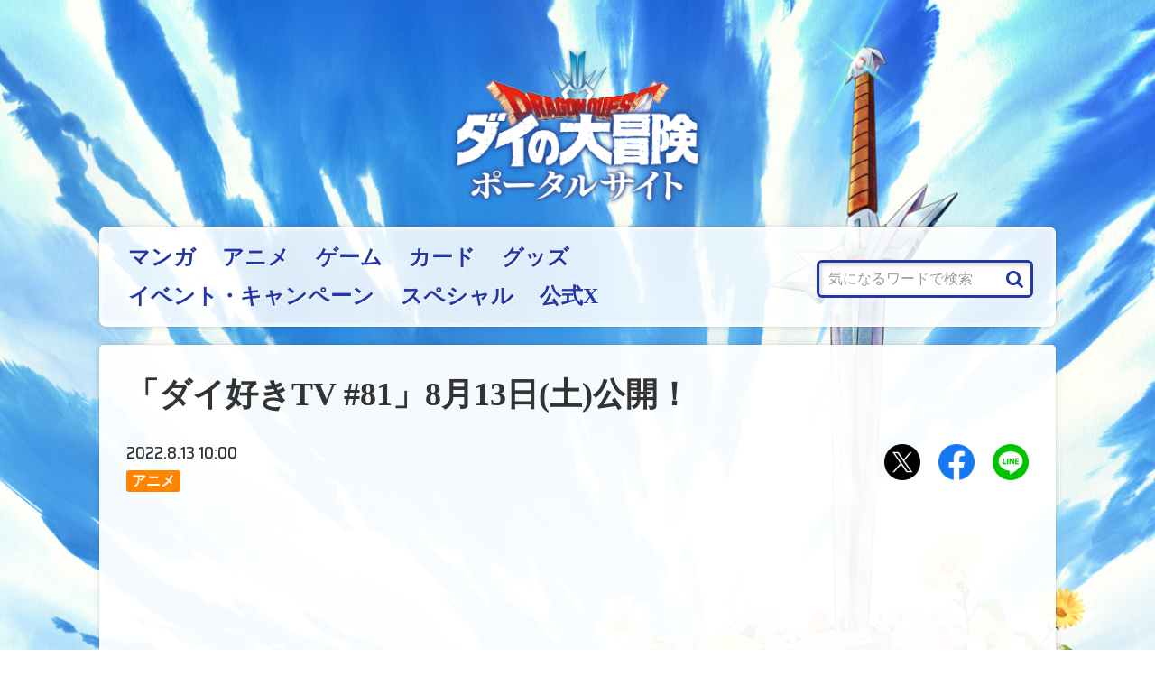

--- FILE ---
content_type: text/html; charset=UTF-8
request_url: https://www.dqdai-official.com/articles/6322
body_size: 47204
content:
<!DOCTYPE html>
<html lang="ja">
<head>
<meta charset="utf-8">
<meta http-equiv="X-UA-Compatible" content="IE=edge,chrome=1">
<meta name="viewport" content="width=device-width">

<title>ダイの大冒険 ポータルサイト</title>

<link rel="preconnect" href="https://fonts.gstatic.com">
<link href="https://fonts.googleapis.com/css2?family=Saira+Semi+Condensed:wght@500;800&display=swap" rel="stylesheet"> 
<link href="https://cdnjs.cloudflare.com/ajax/libs/font-awesome/4.3.0/css/font-awesome.min.css" rel="stylesheet">
<link href="https://www.dqdai-official.com/wp-content/themes/daiportal/style.css?v=20250627071241" rel="stylesheet" type="text/css" media="screen,print">

<!-- icon -->
<link rel="apple-touch-icon" sizes="120x120" href="https://www.dqdai-official.com/common/icons/apple-touch-icon.png">
<link rel="icon" type="image/png" sizes="32x32" href="https://www.dqdai-official.com/common/icons/favicon-32x32.png">
<link rel="icon" type="image/png" sizes="16x16" href="https://www.dqdai-official.com/common/icons/favicon-16x16.png">
<link rel="manifest" href="https://www.dqdai-official.com/common/icons/site.webmanifest">
<link rel="mask-icon" href="https://www.dqdai-official.com/common/icons/safari-pinned-tab.svg" color="#5bbad5">
<link rel="shortcut icon" href="https://www.dqdai-official.com/common/icons/favicon.ico">
<meta name="msapplication-TileColor" content="#ffffff">
<meta name="msapplication-config" content="https://www.dqdai-official.com/common/icons/browserconfig.xml">
<meta name="theme-color" content="#ffffff">

<meta name='robots' content='max-image-preview:large' />

<!-- SEO SIMPLE PACK 3.6.2 -->
<title>「ダイ好きTV #81」8月13日(土)公開！ | ダイの大冒険 ポータルサイト</title>
<meta name="keywords" content="ドラゴンクエスト,dq,ドラクエ,堀井雄二,三条陸,稲田浩司,ダイの大冒険,ダイ,ダイ大,アバン">
<link rel="canonical" href="https://www.dqdai-official.com/articles/6322">
<meta property="og:locale" content="ja_JP">
<meta property="og:type" content="article">
<meta property="og:image" content="https://www.dqdai-official.com/wp-content/uploads/2022/08/81サムネ.jpg">
<meta property="og:title" content="「ダイ好きTV #81」8月13日(土)公開！ | ダイの大冒険 ポータルサイト">
<meta property="og:url" content="https://www.dqdai-official.com/articles/6322">
<meta property="og:site_name" content="ダイの大冒険 ポータルサイト">
<meta name="twitter:card" content="summary_large_image">
<!-- / SEO SIMPLE PACK -->

<link rel='stylesheet' id='wp-block-library-css' href='https://www.dqdai-official.com/wp-includes/css/dist/block-library/style.min.css?ver=6.3.5' type='text/css' media='all' />
<style id='classic-theme-styles-inline-css' type='text/css'>
/*! This file is auto-generated */
.wp-block-button__link{color:#fff;background-color:#32373c;border-radius:9999px;box-shadow:none;text-decoration:none;padding:calc(.667em + 2px) calc(1.333em + 2px);font-size:1.125em}.wp-block-file__button{background:#32373c;color:#fff;text-decoration:none}
</style>
<style id='global-styles-inline-css' type='text/css'>
body{--wp--preset--color--black: #000000;--wp--preset--color--cyan-bluish-gray: #abb8c3;--wp--preset--color--white: #ffffff;--wp--preset--color--pale-pink: #f78da7;--wp--preset--color--vivid-red: #cf2e2e;--wp--preset--color--luminous-vivid-orange: #ff6900;--wp--preset--color--luminous-vivid-amber: #fcb900;--wp--preset--color--light-green-cyan: #7bdcb5;--wp--preset--color--vivid-green-cyan: #00d084;--wp--preset--color--pale-cyan-blue: #8ed1fc;--wp--preset--color--vivid-cyan-blue: #0693e3;--wp--preset--color--vivid-purple: #9b51e0;--wp--preset--gradient--vivid-cyan-blue-to-vivid-purple: linear-gradient(135deg,rgba(6,147,227,1) 0%,rgb(155,81,224) 100%);--wp--preset--gradient--light-green-cyan-to-vivid-green-cyan: linear-gradient(135deg,rgb(122,220,180) 0%,rgb(0,208,130) 100%);--wp--preset--gradient--luminous-vivid-amber-to-luminous-vivid-orange: linear-gradient(135deg,rgba(252,185,0,1) 0%,rgba(255,105,0,1) 100%);--wp--preset--gradient--luminous-vivid-orange-to-vivid-red: linear-gradient(135deg,rgba(255,105,0,1) 0%,rgb(207,46,46) 100%);--wp--preset--gradient--very-light-gray-to-cyan-bluish-gray: linear-gradient(135deg,rgb(238,238,238) 0%,rgb(169,184,195) 100%);--wp--preset--gradient--cool-to-warm-spectrum: linear-gradient(135deg,rgb(74,234,220) 0%,rgb(151,120,209) 20%,rgb(207,42,186) 40%,rgb(238,44,130) 60%,rgb(251,105,98) 80%,rgb(254,248,76) 100%);--wp--preset--gradient--blush-light-purple: linear-gradient(135deg,rgb(255,206,236) 0%,rgb(152,150,240) 100%);--wp--preset--gradient--blush-bordeaux: linear-gradient(135deg,rgb(254,205,165) 0%,rgb(254,45,45) 50%,rgb(107,0,62) 100%);--wp--preset--gradient--luminous-dusk: linear-gradient(135deg,rgb(255,203,112) 0%,rgb(199,81,192) 50%,rgb(65,88,208) 100%);--wp--preset--gradient--pale-ocean: linear-gradient(135deg,rgb(255,245,203) 0%,rgb(182,227,212) 50%,rgb(51,167,181) 100%);--wp--preset--gradient--electric-grass: linear-gradient(135deg,rgb(202,248,128) 0%,rgb(113,206,126) 100%);--wp--preset--gradient--midnight: linear-gradient(135deg,rgb(2,3,129) 0%,rgb(40,116,252) 100%);--wp--preset--font-size--small: 13px;--wp--preset--font-size--medium: 20px;--wp--preset--font-size--large: 36px;--wp--preset--font-size--x-large: 42px;--wp--preset--spacing--20: 0.44rem;--wp--preset--spacing--30: 0.67rem;--wp--preset--spacing--40: 1rem;--wp--preset--spacing--50: 1.5rem;--wp--preset--spacing--60: 2.25rem;--wp--preset--spacing--70: 3.38rem;--wp--preset--spacing--80: 5.06rem;--wp--preset--shadow--natural: 6px 6px 9px rgba(0, 0, 0, 0.2);--wp--preset--shadow--deep: 12px 12px 50px rgba(0, 0, 0, 0.4);--wp--preset--shadow--sharp: 6px 6px 0px rgba(0, 0, 0, 0.2);--wp--preset--shadow--outlined: 6px 6px 0px -3px rgba(255, 255, 255, 1), 6px 6px rgba(0, 0, 0, 1);--wp--preset--shadow--crisp: 6px 6px 0px rgba(0, 0, 0, 1);}:where(.is-layout-flex){gap: 0.5em;}:where(.is-layout-grid){gap: 0.5em;}body .is-layout-flow > .alignleft{float: left;margin-inline-start: 0;margin-inline-end: 2em;}body .is-layout-flow > .alignright{float: right;margin-inline-start: 2em;margin-inline-end: 0;}body .is-layout-flow > .aligncenter{margin-left: auto !important;margin-right: auto !important;}body .is-layout-constrained > .alignleft{float: left;margin-inline-start: 0;margin-inline-end: 2em;}body .is-layout-constrained > .alignright{float: right;margin-inline-start: 2em;margin-inline-end: 0;}body .is-layout-constrained > .aligncenter{margin-left: auto !important;margin-right: auto !important;}body .is-layout-constrained > :where(:not(.alignleft):not(.alignright):not(.alignfull)){max-width: var(--wp--style--global--content-size);margin-left: auto !important;margin-right: auto !important;}body .is-layout-constrained > .alignwide{max-width: var(--wp--style--global--wide-size);}body .is-layout-flex{display: flex;}body .is-layout-flex{flex-wrap: wrap;align-items: center;}body .is-layout-flex > *{margin: 0;}body .is-layout-grid{display: grid;}body .is-layout-grid > *{margin: 0;}:where(.wp-block-columns.is-layout-flex){gap: 2em;}:where(.wp-block-columns.is-layout-grid){gap: 2em;}:where(.wp-block-post-template.is-layout-flex){gap: 1.25em;}:where(.wp-block-post-template.is-layout-grid){gap: 1.25em;}.has-black-color{color: var(--wp--preset--color--black) !important;}.has-cyan-bluish-gray-color{color: var(--wp--preset--color--cyan-bluish-gray) !important;}.has-white-color{color: var(--wp--preset--color--white) !important;}.has-pale-pink-color{color: var(--wp--preset--color--pale-pink) !important;}.has-vivid-red-color{color: var(--wp--preset--color--vivid-red) !important;}.has-luminous-vivid-orange-color{color: var(--wp--preset--color--luminous-vivid-orange) !important;}.has-luminous-vivid-amber-color{color: var(--wp--preset--color--luminous-vivid-amber) !important;}.has-light-green-cyan-color{color: var(--wp--preset--color--light-green-cyan) !important;}.has-vivid-green-cyan-color{color: var(--wp--preset--color--vivid-green-cyan) !important;}.has-pale-cyan-blue-color{color: var(--wp--preset--color--pale-cyan-blue) !important;}.has-vivid-cyan-blue-color{color: var(--wp--preset--color--vivid-cyan-blue) !important;}.has-vivid-purple-color{color: var(--wp--preset--color--vivid-purple) !important;}.has-black-background-color{background-color: var(--wp--preset--color--black) !important;}.has-cyan-bluish-gray-background-color{background-color: var(--wp--preset--color--cyan-bluish-gray) !important;}.has-white-background-color{background-color: var(--wp--preset--color--white) !important;}.has-pale-pink-background-color{background-color: var(--wp--preset--color--pale-pink) !important;}.has-vivid-red-background-color{background-color: var(--wp--preset--color--vivid-red) !important;}.has-luminous-vivid-orange-background-color{background-color: var(--wp--preset--color--luminous-vivid-orange) !important;}.has-luminous-vivid-amber-background-color{background-color: var(--wp--preset--color--luminous-vivid-amber) !important;}.has-light-green-cyan-background-color{background-color: var(--wp--preset--color--light-green-cyan) !important;}.has-vivid-green-cyan-background-color{background-color: var(--wp--preset--color--vivid-green-cyan) !important;}.has-pale-cyan-blue-background-color{background-color: var(--wp--preset--color--pale-cyan-blue) !important;}.has-vivid-cyan-blue-background-color{background-color: var(--wp--preset--color--vivid-cyan-blue) !important;}.has-vivid-purple-background-color{background-color: var(--wp--preset--color--vivid-purple) !important;}.has-black-border-color{border-color: var(--wp--preset--color--black) !important;}.has-cyan-bluish-gray-border-color{border-color: var(--wp--preset--color--cyan-bluish-gray) !important;}.has-white-border-color{border-color: var(--wp--preset--color--white) !important;}.has-pale-pink-border-color{border-color: var(--wp--preset--color--pale-pink) !important;}.has-vivid-red-border-color{border-color: var(--wp--preset--color--vivid-red) !important;}.has-luminous-vivid-orange-border-color{border-color: var(--wp--preset--color--luminous-vivid-orange) !important;}.has-luminous-vivid-amber-border-color{border-color: var(--wp--preset--color--luminous-vivid-amber) !important;}.has-light-green-cyan-border-color{border-color: var(--wp--preset--color--light-green-cyan) !important;}.has-vivid-green-cyan-border-color{border-color: var(--wp--preset--color--vivid-green-cyan) !important;}.has-pale-cyan-blue-border-color{border-color: var(--wp--preset--color--pale-cyan-blue) !important;}.has-vivid-cyan-blue-border-color{border-color: var(--wp--preset--color--vivid-cyan-blue) !important;}.has-vivid-purple-border-color{border-color: var(--wp--preset--color--vivid-purple) !important;}.has-vivid-cyan-blue-to-vivid-purple-gradient-background{background: var(--wp--preset--gradient--vivid-cyan-blue-to-vivid-purple) !important;}.has-light-green-cyan-to-vivid-green-cyan-gradient-background{background: var(--wp--preset--gradient--light-green-cyan-to-vivid-green-cyan) !important;}.has-luminous-vivid-amber-to-luminous-vivid-orange-gradient-background{background: var(--wp--preset--gradient--luminous-vivid-amber-to-luminous-vivid-orange) !important;}.has-luminous-vivid-orange-to-vivid-red-gradient-background{background: var(--wp--preset--gradient--luminous-vivid-orange-to-vivid-red) !important;}.has-very-light-gray-to-cyan-bluish-gray-gradient-background{background: var(--wp--preset--gradient--very-light-gray-to-cyan-bluish-gray) !important;}.has-cool-to-warm-spectrum-gradient-background{background: var(--wp--preset--gradient--cool-to-warm-spectrum) !important;}.has-blush-light-purple-gradient-background{background: var(--wp--preset--gradient--blush-light-purple) !important;}.has-blush-bordeaux-gradient-background{background: var(--wp--preset--gradient--blush-bordeaux) !important;}.has-luminous-dusk-gradient-background{background: var(--wp--preset--gradient--luminous-dusk) !important;}.has-pale-ocean-gradient-background{background: var(--wp--preset--gradient--pale-ocean) !important;}.has-electric-grass-gradient-background{background: var(--wp--preset--gradient--electric-grass) !important;}.has-midnight-gradient-background{background: var(--wp--preset--gradient--midnight) !important;}.has-small-font-size{font-size: var(--wp--preset--font-size--small) !important;}.has-medium-font-size{font-size: var(--wp--preset--font-size--medium) !important;}.has-large-font-size{font-size: var(--wp--preset--font-size--large) !important;}.has-x-large-font-size{font-size: var(--wp--preset--font-size--x-large) !important;}
.wp-block-navigation a:where(:not(.wp-element-button)){color: inherit;}
:where(.wp-block-post-template.is-layout-flex){gap: 1.25em;}:where(.wp-block-post-template.is-layout-grid){gap: 1.25em;}
:where(.wp-block-columns.is-layout-flex){gap: 2em;}:where(.wp-block-columns.is-layout-grid){gap: 2em;}
.wp-block-pullquote{font-size: 1.5em;line-height: 1.6;}
</style>
<link rel='stylesheet' id='contact-form-7-css' href='https://www.dqdai-official.com/wp-content/plugins/contact-form-7/includes/css/styles.css?ver=5.7.7' type='text/css' media='all' />
<link rel='stylesheet' id='jquery-lazyloadxt-fadein-css-css' href='//www.dqdai-official.com/wp-content/plugins/a3-lazy-load/assets/css/jquery.lazyloadxt.fadein.css?ver=6.3.5' type='text/css' media='all' />
<link rel='stylesheet' id='a3a3_lazy_load-css' href='//www.dqdai-official.com/wp-content/uploads/sass/a3_lazy_load.min.css?ver=1605665025' type='text/css' media='all' />
<script id="wpp-json" type="application/json">
{"sampling_active":1,"sampling_rate":10,"ajax_url":"https:\/\/www.dqdai-official.com\/wp-json\/wordpress-popular-posts\/v1\/popular-posts","api_url":"https:\/\/www.dqdai-official.com\/wp-json\/wordpress-popular-posts","ID":6322,"token":"6a8a5e6138","lang":0,"debug":0}
</script>
<script type='text/javascript' src='https://www.dqdai-official.com/wp-content/plugins/wordpress-popular-posts/assets/js/wpp.min.js?ver=6.1.1' id='wpp-js-js'></script>
<script type='text/javascript' src='https://www.dqdai-official.com/wp-includes/js/jquery/jquery.min.js?ver=3.7.0' id='jquery-core-js'></script>
<script type='text/javascript' src='https://www.dqdai-official.com/wp-includes/js/jquery/jquery-migrate.min.js?ver=3.4.1' id='jquery-migrate-js'></script>
<link rel="alternate" type="application/json+oembed" href="https://www.dqdai-official.com/wp-json/oembed/1.0/embed?url=https%3A%2F%2Fwww.dqdai-official.com%2Farticles%2F6322" />
            <style id="wpp-loading-animation-styles">@-webkit-keyframes bgslide{from{background-position-x:0}to{background-position-x:-200%}}@keyframes bgslide{from{background-position-x:0}to{background-position-x:-200%}}.wpp-widget-placeholder,.wpp-widget-block-placeholder{margin:0 auto;width:60px;height:3px;background:#dd3737;background:linear-gradient(90deg,#dd3737 0%,#571313 10%,#dd3737 100%);background-size:200% auto;border-radius:3px;-webkit-animation:bgslide 1s infinite linear;animation:bgslide 1s infinite linear}</style>
            <script type="application/ld+json">{"@context":"http://schema.org","@type":"BreadcrumbList","itemListElement":[{"@type":"ListItem","position":1,"item":{"@id":"https://www.dqdai-official.com","name":"ダイの大冒険 ポータルサイト"}},{"@type":"ListItem","position":2,"item":{"@id":"https://www.dqdai-official.com/category/anime","name":"アニメ"}},{"@type":"ListItem","position":3,"item":{"@id":"https://www.dqdai-official.com/articles/6322","name":"「ダイ好きTV #81」8月13日(土)公開！"}}]}</script><link rel="icon" href="https://www.dqdai-official.com/wp-content/uploads/2020/08/icon.png" sizes="32x32" />
<link rel="icon" href="https://www.dqdai-official.com/wp-content/uploads/2020/08/icon.png" sizes="192x192" />
<link rel="apple-touch-icon" href="https://www.dqdai-official.com/wp-content/uploads/2020/08/icon.png" />
<meta name="msapplication-TileImage" content="https://www.dqdai-official.com/wp-content/uploads/2020/08/icon.png" />

<!-- Global site tag (gtag.js) - Google Analytics -->
<script async src="https://www.googletagmanager.com/gtag/js?id=UA-27490864-13"></script>
<script>
  window.dataLayer = window.dataLayer || [];
  function gtag(){dataLayer.push(arguments);}
  gtag('js', new Date());
  gtag('config', 'UA-27490864-13');
</script>

</head>



<body id="single">



<header>
<div class="logo"><a href="https://www.dqdai-official.com"><img src="https://www.dqdai-official.com/wp-content/themes/daiportal/common/images/logo-portal.png" class="logo_img" alt="ダイの大冒険 ポータルサイト" width="600" height="383"></a></div>


</header>




<input type="checkbox" id="nav-open">
<label for="nav-open" class="nav-open" aria-hidden="true">メニューを開く</label>
<div class="nav">
  <nav>
    <form action="/">
      <input type="search" name="s" placeholder="気になるワードで検索" value="">
    </form>
    <ul>
<li><a href="https://www.dqdai-official.com/category/manga">マンガ</a></li>
<li><a href="https://www.dqdai-official.com/category/anime">アニメ</a></li>
<li><a href="https://www.dqdai-official.com/category/game">ゲーム</a></li>
<li><a href="https://www.dqdai-official.com/category/card">カード</a></li>
<li><a href="https://www.dqdai-official.com/category/goods">グッズ</a></li>
<li><a href="https://www.dqdai-official.com/category/event-campaign">イベント・キャンペーン</a></li>
<li><a href="https://www.dqdai-official.com/category/special">スペシャル</a></li>
<li><a target="_blank" rel="noopener" href="https://x.com/dqdai_official">公式X</a></li>
    </ul>
  </nav>
</div>
<label for="nav-open" class="nav-close" aria-hidden="true">メニューを開閉する</label>



<main>


<!-- #################### 本文 #################### -->
<article>

<h1>「ダイ好きTV #81」8月13日(土)公開！</h1>

<div class="post-meta-social">
<ul class="post-meta">
  <li class="post-meta-date">2022.8.13 10:00</li>
  <li class="post-meta-category">
    <a href="https://www.dqdai-official.com/category/anime" data-category="アニメ">アニメ</a>
  </li>
</ul>
<ul class="social-links post-social">
  	<li><a href="https://x.com/intent/post?text=%E3%80%8C%E3%83%80%E3%82%A4%E5%A5%BD%E3%81%8DTV%20%2381%E3%80%8D8%E6%9C%8813%E6%97%A5%28%E5%9C%9F%29%E5%85%AC%E9%96%8B%EF%BC%81%20%7C%20%E3%83%80%E3%82%A4%E3%81%AE%E5%A4%A7%E5%86%92%E9%99%BA%20%E3%83%9D%E3%83%BC%E3%82%BF%E3%83%AB%E3%82%B5%E3%82%A4%E3%83%88%0a&amp;url=https%3A%2F%2Fwww.dqdai-official.com%2Farticles%2F6322&amp;hashtags=%E3%83%80%E3%82%A4%E3%81%AE%E5%A4%A7%E5%86%92%E9%99%BA" class="social-x">Xでシェアする</a></li>
  <li><a href="https://www.facebook.com/sharer.php?u=https%3A%2F%2Fwww.dqdai-official.com%2Farticles%2F6322" class="social-facebook">Facebookでシェアする</a></li>
  <li><a href="https://social-plugins.line.me/lineit/share?url=https%3A%2F%2Fwww.dqdai-official.com%2Farticles%2F6322&text=%E3%80%8C%E3%83%80%E3%82%A4%E5%A5%BD%E3%81%8DTV%20%2381%E3%80%8D8%E6%9C%8813%E6%97%A5%28%E5%9C%9F%29%E5%85%AC%E9%96%8B%EF%BC%81%20%7C%20%E3%83%80%E3%82%A4%E3%81%AE%E5%A4%A7%E5%86%92%E9%99%BA%20%E3%83%9D%E3%83%BC%E3%82%BF%E3%83%AB%E3%82%B5%E3%82%A4%E3%83%88" class="social-line">LINEにおくる</a></li>
</ul>
</div>

<div class="detail">

<iframe src="https://www.youtube.com/embed/WXs3oCQW0b4?rel=0" allowfullscreen="" width="1000" height="560" frameborder="0"></iframe>


<div class="book-frame">
<h3>ダイ好きTV</h3>
<table>
<tr>
<th>公開日時</th>
<td><p>毎週土曜日朝10:00公開</p>
</td>
</tr>
<tr>
<th>配信場所</th>
<td><p>YouTubeVジャンプチャンネル</p>
</td>
</tr>
<tr>
<th>出演者</th>
<td><p>種﨑敦美</p>
<p>豊永利行</p>
</td>
</tr>
</table>
</div>
<style type="text/css">
.book-frame { width:500px; max-width:100%; margin:25px auto; padding:15px 20px; line-height:1.3; background:#fff; border:2px solid #2337A5; border-radius:7px; }
.book-frame h3, .editor-styles-wrapper .book-frame h3, article .detail .book-frame h3 { margin:0; font-size:1.3em; color:#2337A5; }
.book-frame p, .editor-styles-wrapper .book-frame p, article .detail .book-frame p { margin:1em 0 0 0; line-height: 1.8; }
.book-frame td > p, .editor-styles-wrapper .book-frame td > p, article .detail .book-frame td > p { margin:0 }
.book-frame td > p + p, .editor-styles-wrapper .book-frame td > p + p, article .detail .book-frame td > p + p { margin: 1em 0 0 0 }
.book-frame table { border-collapse:collapse; font-size:0.9em; }
.book-frame th, .book-frame td { padding-top:8px; vertical-align:top; text-align:left; }
.book-frame th { padding-right:12px; white-space:nowrap; line-height: 1.8; }
</style></div>

</article>

<!-- #################### 本文ここまで #################### -->




<ul class="paging box">
  <li class="prev"></li>
  <li class="list"><a href="https://www.dqdai-official.com/archive">記事一覧へ</a></li>
  <li class="next"></li>
</ul>




<div id="touch"></div>
<script>
jQuery(function(t){function i(){t("#touch").empty(),main_offset=t("main").offset(),main_top=main_offset.top,t("article .detail figure img").each(function(){img_offset=t(this).offset(),img_top=img_offset.top-main_top,img_left=img_offset.left,img_width=t(this).width(),img_height=t(this).height(),t("<img>").attr({src:"/wp-content/themes/daiportal/common/images/blank.png","aria-hidden":"true"}).css({position:"absolute",top:img_top+"px",left:img_left+"px",width:img_width+"px",height:img_height+"px"}).appendTo("#touch")})}i(),setInterval(i,1000)});
</script>




<section class="list-pickup">
  <h2 class="title-bar">
    <span class="en">PICKUP</span>
    <span class="jp"><span>（</span>いま注目の記事<span>）</span></span>
  </h2>

  <ul class="list-posts list-posts-pickup">
    <li><a href="https://www.dqdai-official.com/articles/8230">
      <figure>
        <div class="thumbnail"><img width="500" height="335" src="//www.dqdai-official.com/wp-content/plugins/a3-lazy-load/assets/images/lazy_placeholder.gif" data-lazy-type="image" data-src="https://www.dqdai-official.com/wp-content/uploads/2025/10/サムネ-500x335.jpg" class="lazy lazy-hidden attachment-thumbnail size-thumbnail wp-post-image" alt="" decoding="async" fetchpriority="high" /></div>
        <figcaption>
          <ul class="post-meta">
            <li class="post-meta-category">
<span href="https://www.dqdai-official.com/category/manga" data-category="マンガ">マンガ</span></li>
            <li class="post-meta-date"></li>
          </ul>
          <h3>『ダイの大冒険 勇者アバンと獄炎の魔王』連載5周年記念特別カラーイラストのキャラクター一覧を公開!!</h3>
        </figcaption>
      </figure>
    </a></li>
    <li><a href="https://www.dqdai-official.com/articles/8243">
      <figure>
        <div class="thumbnail"><img width="500" height="335" src="//www.dqdai-official.com/wp-content/plugins/a3-lazy-load/assets/images/lazy_placeholder.gif" data-lazy-type="image" data-src="https://www.dqdai-official.com/wp-content/uploads/2025/11/結果発表バナー-500x335.jpg" class="lazy lazy-hidden attachment-thumbnail size-thumbnail wp-post-image" alt="" decoding="async" /></div>
        <figcaption>
          <ul class="post-meta">
            <li class="post-meta-category">
<span href="https://www.dqdai-official.com/category/event-campaign" data-category="イベント・キャンペーン">イベント・キャンペーン</span></li>
            <li class="post-meta-date"></li>
          </ul>
          <h3>【勇者アバン】名シーン人気投票の結果を大公開!!</h3>
        </figcaption>
      </figure>
    </a></li>
    <li><a href="https://www.dqdai-official.com/articles/8274">
      <figure>
        <div class="thumbnail"><img width="500" height="335" src="//www.dqdai-official.com/wp-content/plugins/a3-lazy-load/assets/images/lazy_placeholder.gif" data-lazy-type="image" data-src="https://www.dqdai-official.com/wp-content/uploads/2025/11/VJ01-01-1-500x335.jpg" class="lazy lazy-hidden attachment-thumbnail size-thumbnail wp-post-image" alt="" decoding="async" loading="lazy" /></div>
        <figcaption>
          <ul class="post-meta">
            <li class="post-meta-category">
<span href="https://www.dqdai-official.com/category/manga" data-category="マンガ">マンガ</span></li>
            <li class="post-meta-date"></li>
          </ul>
          <h3>Vジャンプ1月特大号が11月20日(木)発売！　『勇者アバンと獄炎の魔王』は第56話掲載！</h3>
        </figcaption>
      </figure>
    </a></li>
  </ul>

</section>


<section class="list-news">
  <h2 class="title-bar">
    <span class="en">NEWS<span>&</span>EVENTS</span>
    <span class="jp"><span>（</span>新着ニュース・イベント情報<span>）</span></span>
  </h2>

  <ul class="list-posts list-posts-news">
    <li><a href="https://www.dqdai-official.com/articles/8320">
      <figure>
        <div class="thumbnail"><img width="500" height="335" src="//www.dqdai-official.com/wp-content/plugins/a3-lazy-load/assets/images/lazy_placeholder.gif" data-lazy-type="image" data-src="https://www.dqdai-official.com/wp-content/uploads/2026/01/vj03_01-1-500x335.jpg" class="lazy lazy-hidden attachment-thumbnail size-thumbnail wp-post-image" alt="" decoding="async" loading="lazy" /></div>
        <figcaption>
          <ul class="post-meta">
            <li class="post-meta-category">
<span data-category="マンガ">マンガ</span></li>
            <li class="post-meta-date">2026.1.21</li>
          </ul>
          <h3>Vジャンプ3月特大号が1月21日(水)発売！　『勇者アバンと獄炎の魔王』は第58話掲載！</h3>
        </figcaption>
      </figure>
    </a></li>
    <li><a href="https://www.dqdai-official.com/articles/8299">
      <figure>
        <div class="thumbnail"><img width="500" height="335" src="//www.dqdai-official.com/wp-content/plugins/a3-lazy-load/assets/images/lazy_placeholder.gif" data-lazy-type="image" data-src="https://www.dqdai-official.com/wp-content/uploads/2025/12/【FIX版】勇者アバン14巻_書影_R-500x335.jpg" class="lazy lazy-hidden attachment-thumbnail size-thumbnail wp-post-image" alt="" decoding="async" loading="lazy" /></div>
        <figcaption>
          <ul class="post-meta">
            <li class="post-meta-category">
<span data-category="マンガ">マンガ</span></li>
            <li class="post-meta-date">2026.1.5</li>
          </ul>
          <h3>『ドラゴンクエスト ダイの大冒険 勇者アバンと獄炎の魔王』14巻が本日発売!!</h3>
        </figcaption>
      </figure>
    </a></li>
    <li><a href="https://www.dqdai-official.com/articles/8293">
      <figure>
        <div class="thumbnail"><img width="500" height="335" src="//www.dqdai-official.com/wp-content/plugins/a3-lazy-load/assets/images/lazy_placeholder.gif" data-lazy-type="image" data-src="https://www.dqdai-official.com/wp-content/uploads/2025/12/vj02-01-1-500x335.jpg" class="lazy lazy-hidden attachment-thumbnail size-thumbnail wp-post-image" alt="" decoding="async" loading="lazy" /></div>
        <figcaption>
          <ul class="post-meta">
            <li class="post-meta-category">
<span data-category="マンガ">マンガ</span></li>
            <li class="post-meta-date">2025.12.19</li>
          </ul>
          <h3>Vジャンプ2月特大号が12月19日(金)発売！　『勇者アバンと獄炎の魔王』は第57話から新章「ベルクス撃滅編」開幕!!</h3>
        </figcaption>
      </figure>
    </a></li>
    <li><a href="https://www.dqdai-official.com/articles/8274">
      <figure>
        <div class="thumbnail"><img width="500" height="335" src="//www.dqdai-official.com/wp-content/plugins/a3-lazy-load/assets/images/lazy_placeholder.gif" data-lazy-type="image" data-src="https://www.dqdai-official.com/wp-content/uploads/2025/11/VJ01-01-1-500x335.jpg" class="lazy lazy-hidden attachment-thumbnail size-thumbnail wp-post-image" alt="" decoding="async" loading="lazy" /></div>
        <figcaption>
          <ul class="post-meta">
            <li class="post-meta-category">
<span data-category="マンガ">マンガ</span></li>
            <li class="post-meta-date">2025.11.20</li>
          </ul>
          <h3>Vジャンプ1月特大号が11月20日(木)発売！　『勇者アバンと獄炎の魔王』は第56話掲載！</h3>
        </figcaption>
      </figure>
    </a></li>
    <li><a href="https://www.dqdai-official.com/articles/8243">
      <figure>
        <div class="thumbnail"><img width="500" height="335" src="//www.dqdai-official.com/wp-content/plugins/a3-lazy-load/assets/images/lazy_placeholder.gif" data-lazy-type="image" data-src="https://www.dqdai-official.com/wp-content/uploads/2025/11/結果発表バナー-500x335.jpg" class="lazy lazy-hidden attachment-thumbnail size-thumbnail wp-post-image" alt="" decoding="async" loading="lazy" /></div>
        <figcaption>
          <ul class="post-meta">
            <li class="post-meta-category">
<span data-category="イベント・キャンペーン">イベント・キャンペーン</span></li>
            <li class="post-meta-date">2025.11.13</li>
          </ul>
          <h3>【勇者アバン】名シーン人気投票の結果を大公開!!</h3>
        </figcaption>
      </figure>
    </a></li>
    <li><a href="https://www.dqdai-official.com/articles/8230">
      <figure>
        <div class="thumbnail"><img width="500" height="335" src="//www.dqdai-official.com/wp-content/plugins/a3-lazy-load/assets/images/lazy_placeholder.gif" data-lazy-type="image" data-src="https://www.dqdai-official.com/wp-content/uploads/2025/10/サムネ-500x335.jpg" class="lazy lazy-hidden attachment-thumbnail size-thumbnail wp-post-image" alt="" decoding="async" loading="lazy" /></div>
        <figcaption>
          <ul class="post-meta">
            <li class="post-meta-category">
<span data-category="マンガ">マンガ</span></li>
            <li class="post-meta-date">2025.10.30</li>
          </ul>
          <h3>『ダイの大冒険 勇者アバンと獄炎の魔王』連載5周年記念特別カラーイラストのキャラクター一覧を公開!!</h3>
        </figcaption>
      </figure>
    </a></li>
    <li><a href="https://www.dqdai-official.com/articles/8220">
      <figure>
        <div class="thumbnail"><img width="500" height="335" src="//www.dqdai-official.com/wp-content/plugins/a3-lazy-load/assets/images/lazy_placeholder.gif" data-lazy-type="image" data-src="https://www.dqdai-official.com/wp-content/uploads/2025/10/VJ12-01-1-500x335.jpg" class="lazy lazy-hidden attachment-thumbnail size-thumbnail wp-post-image" alt="" decoding="async" loading="lazy" /></div>
        <figcaption>
          <ul class="post-meta">
            <li class="post-meta-category">
<span data-category="マンガ">マンガ</span></li>
            <li class="post-meta-date">2025.10.21</li>
          </ul>
          <h3>Vジャンプ12月特大号が10月21日(火)発売！祝連載5周年＆表紙の『勇者アバンと獄炎の魔王』は第55話掲載！豪華プレゼント企画も！</h3>
        </figcaption>
      </figure>
    </a></li>
    <li><a href="https://www.dqdai-official.com/articles/8192">
      <figure>
        <div class="thumbnail"><img width="500" height="335" src="//www.dqdai-official.com/wp-content/plugins/a3-lazy-load/assets/images/lazy_placeholder.gif" data-lazy-type="image" data-src="https://www.dqdai-official.com/wp-content/uploads/2025/09/VJ11-01-1-500x335.jpg" class="lazy lazy-hidden attachment-thumbnail size-thumbnail wp-post-image" alt="" decoding="async" loading="lazy" /></div>
        <figcaption>
          <ul class="post-meta">
            <li class="post-meta-category">
<span data-category="マンガ">マンガ</span></li>
            <li class="post-meta-date">2025.9.20</li>
          </ul>
          <h3>Vジャンプ11月特大号が9月20日(土)発売！　『勇者アバンと獄炎の魔王』は第54話(後編)掲載！</h3>
        </figcaption>
      </figure>
    </a></li>
    <li><a href="https://www.dqdai-official.com/articles/8175">
      <figure>
        <div class="thumbnail"><img width="454" height="335" src="//www.dqdai-official.com/wp-content/plugins/a3-lazy-load/assets/images/lazy_placeholder.gif" data-lazy-type="image" data-src="https://www.dqdai-official.com/wp-content/uploads/2025/09/01-e1757314089199-454x335.jpg" class="lazy lazy-hidden attachment-thumbnail size-thumbnail wp-post-image" alt="" decoding="async" loading="lazy" /></div>
        <figcaption>
          <ul class="post-meta">
            <li class="post-meta-category">
<span data-category="グッズ">グッズ</span></li>
            <li class="post-meta-date">2025.9.8</li>
          </ul>
          <h3>SpiceSeedフィギュア第七弾『バラン』10月12日(日)・13日(月・祝)開催『SpiceSeed Festival 2025 in NAMBA SkyO』にて会場先行予約受付開始！</h3>
        </figcaption>
      </figure>
    </a></li>
    <li><a href="https://www.dqdai-official.com/articles/8167">
      <figure>
        <div class="thumbnail"><img width="480" height="335" src="//www.dqdai-official.com/wp-content/plugins/a3-lazy-load/assets/images/lazy_placeholder.gif" data-lazy-type="image" data-src="https://www.dqdai-official.com/wp-content/uploads/2025/08/01-1-e1757399646440-480x335.jpg" class="lazy lazy-hidden attachment-thumbnail size-thumbnail wp-post-image" alt="" decoding="async" loading="lazy" /></div>
        <figcaption>
          <ul class="post-meta">
            <li class="post-meta-category">
<span data-category="グッズ">グッズ</span></li>
            <li class="post-meta-date">2025.8.21</li>
          </ul>
          <h3>SpiceSeedフィギュア第六弾『ミストマァム』9月6日(土)20時より予約開始！</h3>
        </figcaption>
      </figure>
    </a></li>
    <li><a href="https://www.dqdai-official.com/articles/8155">
      <figure>
        <div class="thumbnail"><img width="500" height="335" src="//www.dqdai-official.com/wp-content/plugins/a3-lazy-load/assets/images/lazy_placeholder.gif" data-lazy-type="image" data-src="https://www.dqdai-official.com/wp-content/uploads/2025/08/vj10-01-1-500x335.jpg" class="lazy lazy-hidden attachment-thumbnail size-thumbnail wp-post-image" alt="" decoding="async" loading="lazy" /></div>
        <figcaption>
          <ul class="post-meta">
            <li class="post-meta-category">
<span data-category="マンガ">マンガ</span></li>
            <li class="post-meta-date">2025.8.21</li>
          </ul>
          <h3>Vジャンプ10月特大号が8月21日(木)発売！　『勇者アバンと獄炎の魔王』は第54話(前編)掲載！</h3>
        </figcaption>
      </figure>
    </a></li>
    <li><a href="https://www.dqdai-official.com/articles/8133">
      <figure>
        <div class="thumbnail"><img width="500" height="335" src="//www.dqdai-official.com/wp-content/plugins/a3-lazy-load/assets/images/lazy_placeholder.gif" data-lazy-type="image" data-src="https://www.dqdai-official.com/wp-content/uploads/2025/07/01-500x335.jpg" class="lazy lazy-hidden attachment-thumbnail size-thumbnail wp-post-image" alt="" decoding="async" loading="lazy" /></div>
        <figcaption>
          <ul class="post-meta">
            <li class="post-meta-category">
<span data-category="マンガ">マンガ</span></li>
            <li class="post-meta-date">2025.8.4</li>
          </ul>
          <h3>『ドラゴンクエスト ダイの大冒険 勇者アバンと獄炎の魔王』13巻が本日発売!!</h3>
        </figcaption>
      </figure>
    </a></li>
    <li><a href="https://www.dqdai-official.com/articles/8126">
      <figure>
        <div class="thumbnail"><img width="500" height="335" src="//www.dqdai-official.com/wp-content/plugins/a3-lazy-load/assets/images/lazy_placeholder.gif" data-lazy-type="image" data-src="https://www.dqdai-official.com/wp-content/uploads/2025/07/VJ09-01-1-500x335.jpg" class="lazy lazy-hidden attachment-thumbnail size-thumbnail wp-post-image" alt="" decoding="async" loading="lazy" /></div>
        <figcaption>
          <ul class="post-meta">
            <li class="post-meta-category">
<span data-category="マンガ">マンガ</span></li>
            <li class="post-meta-date">2025.7.18</li>
          </ul>
          <h3>Vジャンプ9月特大号が7月18日(金)発売！表紙＆巻頭カラー『勇者アバンと獄炎の魔王』は第53話掲載！</h3>
        </figcaption>
      </figure>
    </a></li>
    <li><a href="https://www.dqdai-official.com/articles/8107">
      <figure>
        <div class="thumbnail"><img width="500" height="335" src="//www.dqdai-official.com/wp-content/plugins/a3-lazy-load/assets/images/lazy_placeholder.gif" data-lazy-type="image" data-src="https://www.dqdai-official.com/wp-content/uploads/2025/06/C01_0015-500x335.jpg" class="lazy lazy-hidden attachment-thumbnail size-thumbnail wp-post-image" alt="" decoding="async" loading="lazy" /></div>
        <figcaption>
          <ul class="post-meta">
            <li class="post-meta-category">
<span data-category="グッズ">グッズ</span><span data-category="スペシャル">スペシャル</span></li>
            <li class="post-meta-date">2025.6.25</li>
          </ul>
          <h3>『ドラゴンクエストダイの大冒険』原作者三条陸先生に突撃インタビュー!!</h3>
        </figcaption>
      </figure>
    </a></li>
    <li><a href="https://www.dqdai-official.com/articles/8100">
      <figure>
        <div class="thumbnail"><img width="500" height="335" src="//www.dqdai-official.com/wp-content/plugins/a3-lazy-load/assets/images/lazy_placeholder.gif" data-lazy-type="image" data-src="https://www.dqdai-official.com/wp-content/uploads/2025/06/VJ08-01-1-500x335.jpg" class="lazy lazy-hidden attachment-thumbnail size-thumbnail wp-post-image" alt="" decoding="async" loading="lazy" /></div>
        <figcaption>
          <ul class="post-meta">
            <li class="post-meta-category">
<span data-category="マンガ">マンガ</span></li>
            <li class="post-meta-date">2025.6.20</li>
          </ul>
          <h3>Vジャンプ8月特大号が6月20日(金)発売！『勇者アバンと獄炎の魔王』は第52話掲載！</h3>
        </figcaption>
      </figure>
    </a></li>
    <li><a href="https://www.dqdai-official.com/articles/8078">
      <figure>
        <div class="thumbnail"><img width="500" height="335" src="//www.dqdai-official.com/wp-content/plugins/a3-lazy-load/assets/images/lazy_placeholder.gif" data-lazy-type="image" data-src="https://www.dqdai-official.com/wp-content/uploads/2025/05/VJo7-01-1-500x335.jpg" class="lazy lazy-hidden attachment-thumbnail size-thumbnail wp-post-image" alt="" decoding="async" loading="lazy" /></div>
        <figcaption>
          <ul class="post-meta">
            <li class="post-meta-category">
<span data-category="マンガ">マンガ</span></li>
            <li class="post-meta-date">2025.5.21</li>
          </ul>
          <h3>Vジャンプ7月特大号が5月21日(水)発売！『勇者アバンと獄炎の魔王』は第51話掲載！</h3>
        </figcaption>
      </figure>
    </a></li>
    <li><a href="https://www.dqdai-official.com/articles/8034">
      <figure>
        <div class="thumbnail"><img width="500" height="335" src="//www.dqdai-official.com/wp-content/plugins/a3-lazy-load/assets/images/lazy_placeholder.gif" data-lazy-type="image" data-src="https://www.dqdai-official.com/wp-content/uploads/2025/04/vj06-01-1-500x335.jpg" class="lazy lazy-hidden attachment-thumbnail size-thumbnail wp-post-image" alt="" decoding="async" loading="lazy" /></div>
        <figcaption>
          <ul class="post-meta">
            <li class="post-meta-category">
<span data-category="マンガ">マンガ</span></li>
            <li class="post-meta-date">2025.4.21</li>
          </ul>
          <h3>Vジャンプ6月特大号が4月21日(月)発売！　『勇者アバンと獄炎の魔王』は第50話掲載！</h3>
        </figcaption>
      </figure>
    </a></li>
    <li><a href="https://www.dqdai-official.com/articles/7974">
      <figure>
        <div class="thumbnail"><img width="500" height="335" src="//www.dqdai-official.com/wp-content/plugins/a3-lazy-load/assets/images/lazy_placeholder.gif" data-lazy-type="image" data-src="https://www.dqdai-official.com/wp-content/uploads/2025/03/thum21-25-500x335.png" class="lazy lazy-hidden attachment-thumbnail size-thumbnail wp-post-image" alt="" decoding="async" loading="lazy" /></div>
        <figcaption>
          <ul class="post-meta">
            <li class="post-meta-category">
<span data-category="マンガ">マンガ</span></li>
            <li class="post-meta-date">2025.4.4</li>
          </ul>
          <h3>『ダイの大冒険』新装彩録版21巻～25巻 第5章「最終決戦編」が電子書籍で発売！</h3>
        </figcaption>
      </figure>
    </a></li>
    <li><a href="https://www.dqdai-official.com/articles/7998">
      <figure>
        <div class="thumbnail"><img width="500" height="335" src="//www.dqdai-official.com/wp-content/plugins/a3-lazy-load/assets/images/lazy_placeholder.gif" data-lazy-type="image" data-src="https://www.dqdai-official.com/wp-content/uploads/2025/03/dp250404_cptham_R-500x335.jpg" class="lazy lazy-hidden attachment-thumbnail size-thumbnail wp-post-image" alt="" decoding="async" loading="lazy" /></div>
        <figcaption>
          <ul class="post-meta">
            <li class="post-meta-category">
<span data-category="イベント・キャンペーン">イベント・キャンペーン</span><span data-category="マンガ">マンガ</span></li>
            <li class="post-meta-date">2025.4.4</li>
          </ul>
          <h3>【無料公開】『ドラゴンクエスト ダイの大冒険 新装彩録版』1～3巻『勇者アバンと獄炎の魔王』1～3巻が無料公開中!!</h3>
        </figcaption>
      </figure>
    </a></li>
    <li><a href="https://www.dqdai-official.com/articles/7989">
      <figure>
        <div class="thumbnail"><img width="500" height="335" src="//www.dqdai-official.com/wp-content/plugins/a3-lazy-load/assets/images/lazy_placeholder.gif" data-lazy-type="image" data-src="https://www.dqdai-official.com/wp-content/uploads/2025/03/dp250404_001_R-500x335.jpg" class="lazy lazy-hidden attachment-thumbnail size-thumbnail wp-post-image" alt="" decoding="async" loading="lazy" /></div>
        <figcaption>
          <ul class="post-meta">
            <li class="post-meta-category">
<span data-category="マンガ">マンガ</span></li>
            <li class="post-meta-date">2025.4.4</li>
          </ul>
          <h3>『ドラゴンクエスト ダイの大冒険 勇者アバンと獄炎の魔王』12巻が本日発売!!</h3>
        </figcaption>
      </figure>
    </a></li>
  </ul>
  <p class="bt"><a href="/archive" class="btn">ニュースをもっと見る</a></p>
  
</section>



</main>





<footer>

<section class="footer-social box">
<ul class="social-links">
  <li><a href="https://x.com/intent/post?text=%E3%83%80%E3%82%A4%E3%81%AE%E5%A4%A7%E5%86%92%E9%99%BA%20%E3%83%9D%E3%83%BC%E3%82%BF%E3%83%AB%E3%82%B5%E3%82%A4%E3%83%88%0a&amp;url=https%3A%2F%2Fwww.dqdai-official.com%2F&amp;hashtags=%E3%83%80%E3%82%A4%E3%81%AE%E5%A4%A7%E5%86%92%E9%99%BA" target="_blank" class="social-x">Xでシェアする</a></li>
  <li><a href="https://www.facebook.com/sharer.php?u=https%3A%2F%2Fwww.dqdai-official.com%2F" target="_blank" class="social-facebook">Facebookでシェアする</a></li>
  <li><a href="https://social-plugins.line.me/lineit/share?url=https%3A%2F%2Fwww.dqdai-official.com%2F&text=%E3%83%80%E3%82%A4%E3%81%AE%E5%A4%A7%E5%86%92%E9%99%BA%20%E3%83%9D%E3%83%BC%E3%82%BF%E3%83%AB%E3%82%B5%E3%82%A4%E3%83%88" target="_blank" class="social-line">LINEにおくる</a></li>
</ul>
</section>

<ul class="copyright">
  <li><a href="https://www2.shueisha.co.jp/privacy/privacy.html" target="_blank">集英社プライバシーガイドライン</a><br>
  当サイトのデータの著作権は集英社が保有します。無断複製・転載・放送などを禁止します。</li>
	<li>©三条陸、稲田浩司／集英社　©SQUARE ENIX CO., LTD.</li>
	<li>©三条陸、稲田浩司／集英社・ダイの大冒険製作委員会・テレビ東京　©SQUARE ENIX CO., LTD.</li>
</ul>

</footer>



<div id="background"></div>

<!-- JavaScript -->
<script>
jQuery(function($){
  
  // メニュー展開
  function nav_open_check() {
    if ( $('#nav-open').prop('checked') ) {
      $('body').addClass('body-nav-open');
    } else {
      $('body').removeClass('body-nav-open');
    }
  }
  nav_open_check();
  $('#nav-open').on('change',nav_open_check);
  
  // 検索窓アイコン表示
  if ( $('input[type="search"]').length ) {
    $('input[type="search"]').on('input blur',function(){
      if ( $(this).val().length ) {
        $(this).closest('form').addClass('input');
      } else {
        $(this).closest('form').removeClass('input');
      }
    });
  }
  
  // 背景画像
  function _size() {
  	$('#background').css({
  		'width' : $(window).width(),
  		'height' : $(window).height() + 150,
  	});
  }
	_size();
	$(window).on('resize',_size);
	
	// スクロールにより一部要素が消える事象の対処
	$(window).on('scroll',function(){
  	zindex = Math.ceil( 3 + ( $(window).scrollTop() / 50 ) );
  	$('header, nav, main, footer').css({'z-index':zindex});
	});
	
});
</script>

<script async src="https://platform.twitter.com/widgets.js" charset="utf-8"></script>

<script type='text/javascript' src='https://www.dqdai-official.com/wp-content/plugins/contact-form-7/includes/swv/js/index.js?ver=5.7.7' id='swv-js'></script>
<script type='text/javascript' id='contact-form-7-js-extra'>
/* <![CDATA[ */
var wpcf7 = {"api":{"root":"https:\/\/www.dqdai-official.com\/wp-json\/","namespace":"contact-form-7\/v1"},"cached":"1"};
/* ]]> */
</script>
<script type='text/javascript' src='https://www.dqdai-official.com/wp-content/plugins/contact-form-7/includes/js/index.js?ver=5.7.7' id='contact-form-7-js'></script>
<script type='text/javascript' id='jquery-lazyloadxt-js-extra'>
/* <![CDATA[ */
var a3_lazyload_params = {"apply_images":"1","apply_videos":""};
/* ]]> */
</script>
<script type='text/javascript' src='//www.dqdai-official.com/wp-content/plugins/a3-lazy-load/assets/js/jquery.lazyloadxt.extra.min.js?ver=2.7.2' id='jquery-lazyloadxt-js'></script>
<script type='text/javascript' src='//www.dqdai-official.com/wp-content/plugins/a3-lazy-load/assets/js/jquery.lazyloadxt.srcset.min.js?ver=2.7.2' id='jquery-lazyloadxt-srcset-js'></script>
<script type='text/javascript' id='jquery-lazyloadxt-extend-js-extra'>
/* <![CDATA[ */
var a3_lazyload_extend_params = {"edgeY":"0","horizontal_container_classnames":""};
/* ]]> */
</script>
<script type='text/javascript' src='//www.dqdai-official.com/wp-content/plugins/a3-lazy-load/assets/js/jquery.lazyloadxt.extend.js?ver=2.7.2' id='jquery-lazyloadxt-extend-js'></script>







</body>
</html>

--- FILE ---
content_type: text/css
request_url: https://www.dqdai-official.com/wp-content/themes/daiportal/style.css?v=20250627071241
body_size: 31485
content:
@charset "UTF-8";
/*
Theme Name: ダイの大冒険ポータルサイト
Version: v20200901
*/

/*!
 * ress.css • v2.0.4
 * MIT License
 * github.com/filipelinhares/ress
 */html{box-sizing:border-box;-webkit-text-size-adjust:100%;word-break:normal;-moz-tab-size:4;tab-size:4}*,:after,:before{background-repeat:no-repeat;box-sizing:inherit}:after,:before{text-decoration:inherit;vertical-align:inherit}*{padding:0;margin:0}hr{overflow:visible;height:0}details,main{display:block}summary{display:list-item}small{font-size:80%}[hidden]{display:none}abbr[title]{border-bottom:none;text-decoration:underline;text-decoration:underline dotted}a{background-color:transparent}a:active,a:hover{outline-width:0}code,kbd,pre,samp{font-family:monospace,monospace}pre{font-size:1em}b,strong{font-weight:bolder}sub,sup{font-size:75%;line-height:0;position:relative;vertical-align:baseline}sub{bottom:-.25em}sup{top:-.5em}input{border-radius:0}[disabled]{cursor:default}[type=number]::-webkit-inner-spin-button,[type=number]::-webkit-outer-spin-button{height:auto}[type=search]{-webkit-appearance:textfield;outline-offset:-2px}[type=search]::-webkit-search-decoration{-webkit-appearance:none}textarea{overflow:auto;resize:vertical}button,input,optgroup,select,textarea{font:inherit}optgroup{font-weight:700}button{overflow:visible}button,select{text-transform:none}[role=button],[type=button],[type=reset],[type=submit],button{cursor:pointer;color:inherit}[type=button]::-moz-focus-inner,[type=reset]::-moz-focus-inner,[type=submit]::-moz-focus-inner,button::-moz-focus-inner{border-style:none;padding:0}[type=button]::-moz-focus-inner,[type=reset]::-moz-focus-inner,[type=submit]::-moz-focus-inner,button:-moz-focusring{outline:1px dotted ButtonText}[type=reset],[type=submit],button,html [type=button]{-webkit-appearance:button}button,input,select,textarea{background-color:transparent;border-style:none}select{-moz-appearance:none;-webkit-appearance:none}select::-ms-expand{display:none}select::-ms-value{color:currentColor}legend{border:0;color:inherit;display:table;white-space:normal;max-width:100%}::-webkit-file-upload-button{-webkit-appearance:button;color:inherit;font:inherit}img{border-style:none}progress{vertical-align:baseline}svg:not([fill]){fill:currentColor}@media screen{[hidden~=screen]{display:inherit}[hidden~=screen]:not(:active):not(:focus):not(:target){position:absolute!important;clip:rect(0 0 0 0)!important}}[aria-busy=true]{cursor:progress}[aria-controls]{cursor:pointer}[aria-disabled]{cursor:default}

/* Web Font */
/* @font-face {
	font-family: "DinD";
	src: url('common/fonts/URWDIN-Demi.ttf') format("truetype");
}
@font-face {
	font-family: "DinB";
	src: url('common/fonts/URWDIN-Bold.ttf') format("truetype");
}
@font-face {
	font-family: "DinBl";
	src: url('common/fonts/URWDIN-Black.ttf') format("truetype");
} */

body {
  position: relative;
	padding: 50px 0 180px;
	color: #333;
	font-family: -apple-system, 'BlinkMacSystemFont', Roboto, 'Lucida Grande', 'Hiragino Kaku Gothic ProN', 'ヒラギノ角ゴ Pro', Meiryo, 'メイリオ', Verdana, sans-serif;
	font-size: 16px;
	z-index: 1;
}
h1, h2, h3, h4, h5 {
  font-size: 16px;
}
#background {
	content: '';
	position: fixed;
	top: -20px;
	left: 0;
	display: block;
	width: calc( 100% + 40px );
	height: calc( 100% + 40px );
	background-color: #fff;
	background-image: url(common/images/bg_pc.jpg);
	background-repeat: no-repeat;
	background-position: center bottom;
	background-size: cover;
	z-index: 0;
}
.pcbr { display: block !important; height: 0; overflow: hidden }
.spbr { display: none !important }
.box {
  background: rgba(255,255,255,0.85);
  -webkit-box-shadow: 0 0 2px 0 rgba(0,0,0,0.20), 0 0 10px 0 rgba(0,0,0,0.10), inset 0 0 5px 0 #FFFFFF;
          box-shadow: 0 0 2px 0 rgba(0,0,0,0.20), 0 0 10px 0 rgba(0,0,0,0.10), inset 0 0 5px 0 #FFFFFF;
  border-radius: 5px;
}
.title-bar {
  display: -webkit-box;
  display: -ms-flexbox;
  display: flex;
  -webkit-box-pack: center;
      -ms-flex-pack: center;
          justify-content: center;
  -webkit-box-align: center;
      -ms-flex-align: center;
          align-items: center;
  height: 50px;
  padding: 0 50px;
  border-radius: 50px;
  text-align: center;
  background: rgba(255,255,255,0.85);
  -webkit-box-shadow: 0 0 2px 0 rgba(0,0,0,0.20), 0 0 10px 0 rgba(0,0,0,0.10), inset 0 0 5px 0 #FFFFFF;
          box-shadow: 0 0 2px 0 rgba(0,0,0,0.20), 0 0 10px 0 rgba(0,0,0,0.10), inset 0 0 5px 0 #FFFFFF;
}
main .title-bar {
  margin-bottom: 20px;
}
.title-bar > span {
  display: block;
}
.title-bar .en {
  font-family: 'Saira Semi Condensed', sans-serif;
  font-size: 36px;
  font-weight: 800;
  letter-spacing: 9px;
  line-height: 1;
}
.title-bar .en > span {
  font-size: 20px;
}
.title-bar .jp {
  margin-left: 20px;
  font-size: 20px;
  letter-spacing: 6px;
}
.title-bar .jp > span {
  display: block;
  width: 0;
  height: 0;
  overflow: hidden;
}
.bt {
  margin-top: 1em;
  text-align: center;
}
.btn {
  display: -webkit-inline-box;
  display: -ms-inline-flexbox;
  display: inline-flex;
  -webkit-box-pack: center;
      -ms-flex-pack: center;
          justify-content: center;
  -webkit-box-align: center;
      -ms-flex-align: center;
          align-items: center;
  padding: 10px 50px 11px;
  background-image: -webkit-gradient(linear, left top, left bottom, from(#5578EB), to(#223496));
  background-image: -o-linear-gradient(top, #5578EB 0%, #223496 100%);
  background-image: linear-gradient(180deg, #5578EB 0%, #223496 100%);
  border: 2px solid #FFFFFF;
  -webkit-box-shadow: 0 0 5px 0 rgba(0,0,0,0.75);
          box-shadow: 0 0 5px 0 rgba(0,0,0,0.75);
  border-radius: 5px;
  color: #fff;
  
  -webkit-font-feature-settings: 'palt';
  
          font-feature-settings: 'palt';
  font-size: 28px;
  text-align: center;
  text-shadow: 1px 1px 0 rgba(0,0,0,0.70);
  text-decoration: none;
}
.btn:hover {
  background-image: -webkit-gradient(linear, left top, left bottom, from(#6f8ef3), to(#4558c2));
  background-image: -o-linear-gradient(top, #6f8ef3 0%, #4558c2 100%);
  background-image: linear-gradient(180deg, #6f8ef3 0%, #4558c2 100%);
}
.social-links {
  display: -webkit-box;
  display: -ms-flexbox;
  display: flex;
  -webkit-box-pack: center;
      -ms-flex-pack: center;
          justify-content: center;
  list-style: none;
}
.social-links li {
  margin: 0 15px;
}
.social-links a {
  display: block;
  width: 70px;
  height: 70px;
  padding-top: 70px;
  background: url(common/images/icon-social.png?v=2) no-repeat 0 0;
  background-size: auto 100%;
  overflow: hidden;
}
.social-links a.social-twitter,
.social-links a.social-x { background-position: 0 0; }
.social-links a.social-facebook { background-position: -70px 0; }
.social-links a.social-line { background-position: -140px 0; }
article .social-links li {
  margin: 0 0 0 20px;
}
article .social-links a {
  width: 40px;
  height: 40px;
  padding-top: 40px;
}
article .social-links a.social-twitter,
article .social-links a.social-x { background-position: 0 0; }
article .social-links a.social-facebook { background-position: -40px 0; }
article .social-links a.social-line { background-position: -80px 0; }

.post-meta-date {
  font-size: 1.5em;
  font-family: 'Saira Semi Condensed', sans-serif;
  font-weight: 500;
}



.list-posts figure .thumbnail,
article .detail figure {
	position: relative;
	user-select: none;
	-webkit-touch-callout: none;
}
article .detail figure img {
  pointer-events: none;
  -webkit-touch-callout: none;
  user-select: none;
}
#home-keyvisual img,
.list-posts figure .thumbnail img,
article .detail figure img {
  pointer-events: none;
  -webkit-touch-callout: none;
  user-select: none;
  position: relative;
	z-index: 1;
}
#touch > * {
	z-index: 10000;
}



header, nav, main, footer {
	position: relative;
	z-index: 3;
}
main, footer {
	width: 1080px;
	max-width: 100%;
	margin: 0 auto;
	padding: 0 10px;
}
header {
	position: relative;
	margin: 0 auto;
	padding: 0 20px;
	text-align: center;
	z-index: 3;
}
header .logo img {
  width: 280px;
  height: auto;
}
#home header {
	position: relative;
	width: 960px;
	padding: 0 332px 0 28px;
}
#home header .logo img {
  width: 600px;
}
#home-keyvisual {
  margin: 40px 0 20px;
  padding-bottom: 40px;
}
#home-keyvisual ul {
  list-style: none;
  line-height: 0;
}
#home-keyvisual li {
  border-radius: 5px;
  overflow: hidden;
}
#home-keyvisual > .swiper-pagination-bullets {
  bottom: 0;
}
#home-keyvisual .swiper-pagination-bullet {
  width: 16px;
  height: 16px;
  background: #2337A5;
  -webkit-box-shadow: 0 0 2px 0 rgba(0,0,0,0.20), 0 0 10px 0 rgba(0,0,0,0.10), 0 0 0 2px #fff inset;
          box-shadow: 0 0 2px 0 rgba(0,0,0,0.20), 0 0 10px 0 rgba(0,0,0,0.10), 0 0 0 2px #fff inset;
  border-radius: 8px;

  opacity: 1;}
#home-keyvisual .swiper-pagination-bullet-active {
  background: #FF005D;
}
#home-keyvisual > .swiper-pagination-bullets .swiper-pagination-bullet {
  margin: 0 8px;
}

.youtube-latest {
  position: relative;
  margin: 0 0 20px;
  padding: 20px;
  background-image: -webkit-gradient(linear, left top, left bottom, from(rgba(22,40,139,0.85)), to(rgba(74,193,241,0.85)));
  background-image: -o-linear-gradient(top, rgba(22,40,139,0.85) 0%, rgba(74,193,241,0.85) 100%);
  background-image: linear-gradient(180deg, rgba(22,40,139,0.85) 0%, rgba(74,193,241,0.85) 100%);
  box-shadow: 0 0 2px 0 rgba(0,0,0,0.20), 0 0 10px 0 rgba(0,0,0,0.10), inset 0 0 5px 0 #FFFFFF;
  border-radius: 5px;
  text-align: center;
}
.youtube-latest h2 {
  display: -webkit-box;
  display: -ms-flexbox;
  display: flex;
  -ms-flex-wrap: wrap;
      flex-wrap: wrap;
  -webkit-box-align: center;
      -ms-flex-align: center;
          align-items: center;
  -webkit-box-pack: center;
      -ms-flex-pack: center;
          justify-content: center;
  margin: 0 0 10px;
}
.youtube-latest h2 img {
  margin: 5px;
}
.youtube-latest figure {
  position: relative;
  margin: 10px 0;
  padding-top: 56%;
}
.youtube-latest iframe[src*="youtube"],
.youtube-latest iframe[src*="youtu.be"] {
  position: absolute;
  top: 0;
  left: 0;
  width: 100%;
  height: 100%;
}
.youtube-latest .readmore {
  text-align: center;
}
.youtube-latest .readmore a {
  display: -webkit-box;
  display: -ms-flexbox;
  display: flex;
  -webkit-box-pack: center;
      -ms-flex-pack: center;
          justify-content: center;
  -webkit-box-align: center;
      -ms-flex-align: center;
          align-items: center;
  max-width: 400px;
  height: 42px;
  margin: 15px auto 0;
  padding: 0;
  border-radius: 42px;
  color: #000;
  font-size: 20px;
  font-weight: bold;
  text-align: center;
  text-decoration: none;
  background: rgba(255,255,255,0.85);
  -webkit-box-shadow: 0 0 2px 0 rgba(0,0,0,0.20), 0 0 10px 0 rgba(0,0,0,0.10), inset 0 0 5px 0 #FFFFFF;
          box-shadow: 0 0 2px 0 rgba(0,0,0,0.20), 0 0 10px 0 rgba(0,0,0,0.10), inset 0 0 5px 0 #FFFFFF;
}
.youtube-latest .readmore a:hover {
  opacity: 0.9;
}

.nav-open,
.nav-close {
  display: none;
}
.nav {
	width: 1080px;
	max-width: 100%;
	margin: 0 auto 20px;
	padding: 0 10px;
}
#home .nav {
	margin: 0 auto 50px;
}
.nav nav {
  display: -webkit-box;
  display: -ms-flexbox;
  display: flex;
  -webkit-box-orient: horizontal;
  -webkit-box-direction: reverse;
      -ms-flex-direction: row-reverse;
          flex-direction: row-reverse;
  -webkit-box-pack: justify;
      -ms-flex-pack: justify;
          justify-content: space-between;
  -webkit-box-align: center;
      -ms-flex-align: center;
          align-items: center;
  
	padding: 15px 25px 10px;
	background: rgba(255,255,255,0.85);
  -webkit-box-shadow: 0 0 2px 0 rgba(0,0,0,0.20), 0 0 10px 0 rgba(0,0,0,0.10), inset 0 0 5px 2px #FFFFFF;
          box-shadow: 0 0 2px 0 rgba(0,0,0,0.20), 0 0 10px 0 rgba(0,0,0,0.10), inset 0 0 5px 2px #FFFFFF;
  border-radius: 8px;
  line-height: 1;
}
.nav nav > ul {
  display: -webkit-box;
  display: -ms-flexbox;
  display: flex;
  -ms-flex-wrap: wrap;
      flex-wrap: wrap;
  list-style: none;
}
.nav nav > ul > li {
  margin: 0 15px 5px 0;
}
.nav nav > ul > li a {
  display: block;
  padding: 7px;
  font-family: 'Yu Mincho', YuMincho, 'ヒラギノ明朝 Pro', 'Hiragino Mincho Pro', serif;
  -webkit-font-feature-settings: 'palt';
          font-feature-settings: 'palt';
  font-size: 24px;
  font-weight: 600;
  color: #2337A5;
  text-decoration: none;
  text-shadow: 1px 1px 0 #FFFFFF;
}
.nav nav > ul > li a:hover {
  background: #FFFFFF;
  -webkit-box-shadow: inset 2px 2px 5px 0 rgba(0,0,0,0.3), inset 0 0 0 2px #2337A5;
          box-shadow: inset 2px 2px 5px 0 rgba(0,0,0,0.3), inset 0 0 0 2px #2337A5;
  border-radius: 5px;
}
.nav nav form {
  position: relative;
  width: 260px;
  min-width: 260px;
  padding-left: 20px;
}
.nav nav form input[type="search"] {
  width: 100%;
  height: 42px;
  padding: 0 0 0 10px;
  background: #FFFFFF;
  border: 3px solid #2337A5;
  -webkit-box-shadow: inset 2px 2px 5px 0 rgba(0,0,0,0.2);
          box-shadow: inset 2px 2px 5px 0 rgba(0,0,0,0.2);
  border-radius: 6px;
  font-size: 16px;
}
.nav nav form:before {
  content: '\f002';
  position: absolute;
  right: 10px;
  top: 10px;
  color: #2337A5;
  font-family: FontAwesome;
  font-size: 21px;
}
.nav nav form.input:before {
  display: none;
}
.nav nav form input[type="search"]::-webkit-input-placeholder {
  color: #9B9B9B;
}
.nav nav form input[type="search"]::-moz-placeholder {
  color: #9B9B9B;
}
.nav nav form input[type="search"]:-ms-input-placeholder {
  color: #9B9B9B;
}
.nav nav form input[type="search"]::-ms-input-placeholder {
  color: #9B9B9B;
}
.nav nav form input[type="search"]::placeholder {
  color: #9B9B9B;
}





.catch,
.list-banner > li {
	line-height: 0;
}
.list-banner,
.copyright {
	list-style: none;
}
.catch {
	position: relative;
	margin-top: 30px;
}
.catch span {
	display: block;
	overflow: hidden;
	border-radius: 5px;
}
.catch img {
	position: relative;
	z-index: 2;
	border-radius: 5px;
}
.catch::after {
	content: '';
	position: absolute;
	top: 50px;
	left: 0;
	right: 0;
	border: 0;
	display: block;
	width: 100%;
	height: calc( 100% - 50px);
	background: rgba(255, 255, 255, 0.85);
	-webkit-box-shadow: 0 0 2px 0 rgba(0, 0, 0, 0.20), 0 0 10px 0 rgba(0, 0, 0, 0.10), inset 0 0 5px 0 #FFFFFF;
	box-shadow: 0 0 2px 0 rgba(0, 0, 0, 0.20), 0 0 10px 0 rgba(0, 0, 0, 0.10), inset 0 0 5px 0 #FFFFFF;
	border-radius: 5px;
}
.list-banner li {
	position: relative;
	margin: 30px 0;
	padding: 10px;
	background: rgba(255, 255, 255, 0.50);
	-webkit-box-shadow: 0 0 2px 0 rgba(0, 0, 0, 0.20), 0 0 10px 0 rgba(0, 0, 0, 0.10), inset 0 0 5px 0 #FFFFFF;
	box-shadow: 0 0 2px 0 rgba(0, 0, 0, 0.20), 0 0 10px 0 rgba(0, 0, 0, 0.10), inset 0 0 5px 0 #FFFFFF;
	border-radius: 5px;
}
.list-banner li:after {
	content: '';
	position: absolute;
	bottom: 0;
	right: 0;
	display: block;
	width: 137px;
	height: 23px;
	background: url(common/images/click.png) no-repeat 0 0;
	background-size: cover;
	-webkit-box-shadow: 0 0 2px 0 rgba(0, 0, 0, 0.50), 0 0 10px 0 rgba(0, 0, 0, 0.10);
	box-shadow: 0 0 2px 0 rgba(0, 0, 0, 0.50), 0 0 10px 0 rgba(0, 0, 0, 0.10);
	border-radius: 5px;
	z-index: 3;
}
.list-banner a {
	position: relative;
	display: block;
	background: #FFFFFF;
	-webkit-box-shadow: 0 0 2px 0 rgba(0, 0, 0, 0.30), 0 0 4px 0 rgba(0, 0, 0, 0.10);
	box-shadow: 0 0 2px 0 rgba(0, 0, 0, 0.30), 0 0 4px 0 rgba(0, 0, 0, 0.10);
	border-radius: 3px;
	border-radius: 5px;
	overflow: hidden;
}
.social-banner {
	display: -webkit-box;
	display: -ms-flexbox;
	display: flex;
	-webkit-box-pack: justify;
	    -ms-flex-pack: justify;
	        justify-content: space-between;
	width: 610px;
	max-width: 100%;
	margin-bottom: 30px;
}
.social-banner > .social {
	width: 280px;
	min-width: 280px;
	margin-right: 20px;
}
.social-banner > .banner {
	width: 310px;
	min-width: 310px;
}
.banner ul {
	list-style: none;
}
.banner li {
	position: relative;
	padding: 10px;
	background: rgba(255, 255, 255, 0.50);
	-webkit-box-shadow: 0 0 2px 0 rgba(0, 0, 0, 0.20), 0 0 10px 0 rgba(0, 0, 0, 0.10), inset 0 0 5px 0 #FFFFFF;
	box-shadow: 0 0 2px 0 rgba(0, 0, 0, 0.20), 0 0 10px 0 rgba(0, 0, 0, 0.10), inset 0 0 5px 0 #FFFFFF;
	border-radius: 5px;
	line-height: 0;
}
.banner li + li {
	margin-top: 15px;
}
.banner a,
#home-keyvisual a {
	position: relative;
	display: block;
	overflow: hidden;
}
.banner img {
	max-width: 100%;
	height: auto;
}
#home-keyvisual a:after,
.list-banner a:after,
.banner a:after {
	content: '';
	position: absolute;
	top: -100px;
	left: -500px;
	display: block;
	width: 400px;
	height: 400px;
	background: -o-linear-gradient(right, rgba(255, 255, 255, 1) 0%, rgba(255, 255, 255, 0) 100%);
	background: -webkit-gradient(linear, right top, left top, from(rgba(255, 255, 255, 1)), to(rgba(255, 255, 255, 0)));
	background: linear-gradient(to left, rgba(255, 255, 255, 1) 0%, rgba(255, 255, 255, 0) 100%);
	-webkit-transform: rotate(20deg);
	-ms-transform: rotate(20deg);
	transform: rotate(20deg);
	opacity: 0.7;
	z-index: 2;
}
#home-keyvisual a:hover:after,
.list-banner a:hover:after,
.banner a:hover:after {
	left: 600px;
	-webkit-transition: left .4s ease;
	-o-transition: left .4s ease;
	-webkit-transition: left .3s ease;
	-o-transition: left .3s ease;
	transition: left .3s ease;
}
.banner a:hover:after {
	left: 300px;
}
#home-keyvisual a:hover:after {
	left: 700px;
}
.home-about-social-banner {
  display: -webkit-box;
  display: -ms-flexbox;
  display: flex;
  -webkit-box-pack: justify;
      -ms-flex-pack: justify;
          justify-content: space-between;
}
.home-about {
	display: -webkit-box;
	display: -ms-flexbox;
	display: flex;
	-webkit-box-orient: vertical;
	-webkit-box-direction: normal;
	    -ms-flex-direction: column;
	        flex-direction: column;
	-ms-flex-wrap: wrap;
	    flex-wrap: wrap;
	-webkit-box-pack: center;
	    -ms-flex-pack: center;
	        justify-content: center;
	-webkit-box-align: center;
	    -ms-flex-align: center;
	        align-items: center;
  margin: 0 20px 30px 0;
  padding: 20px;
  text-align: center;
}
.home-about figure {
  margin-bottom: 15px;
}
.home-about summary {
  margin-bottom: 15px;
  font-size: 14px;
  font-weight: bold;
  line-height: 1.8;
}
.home-about summary p {
  display: -webkit-box;
  display: -ms-flexbox;
  display: flex;
  -ms-flex-wrap: wrap;
      flex-wrap: wrap;
  -webkit-box-pack: center;
      -ms-flex-pack: center;
          justify-content: center;
  margin-top: 10px;
}
.home-about summary p span {
  display: block;
}
.home-about summary p span.br {
  width: 100%;
}

section.list-pickup,
section.list-ranking {
  margin-bottom: 30px;
}
section.list-news {
  margin-bottom: 50px;
}
.list-posts {
  display: -webkit-box;
  display: -ms-flexbox;
  display: flex;
  -ms-flex-wrap: wrap;
      flex-wrap: wrap;
  list-style: none;
  font-size: 15px;
  font-weight: bold;
}
.list-posts, .list-posts ul, .list-posts ol {
  list-style: none;
}
.list-posts > li {
  position: relative;
  display: -webkit-box;
  display: -ms-flexbox;
  display: flex;
  width: calc( ( 100% - 20px * 3 ) / 4 );
  margin-left: 20px;
  margin-bottom: 20px;
  /* padding: 10px; */
  background: rgba(255,255,255,0.85);
  -webkit-box-shadow: 0 0 2px 0 rgba(0,0,0,0.20), 0 0 10px 0 rgba(0,0,0,0.10), inset 0 0 5px 0 #FFFFFF;
          box-shadow: 0 0 2px 0 rgba(0,0,0,0.20), 0 0 10px 0 rgba(0,0,0,0.10), inset 0 0 5px 0 #FFFFFF;
  border-radius: 5px;
}
.list-posts > li:nth-child(4n-3) {
  margin-left: 0;
}
.list-posts-pickup > li,
.list-posts-pickup > li:nth-child(1)
.list-posts-pickup > li:nth-child(4n-3) {
  width: calc( ( 100% - 20px * 2 ) / 3 );
}
.list-posts-pickup > li:nth-child(3n-2) {
  margin-left: 0;
}
.list-posts-ranking {
  counter-reset: ranking;
}
.list-posts-ranking > li:before {
  counter-increment: ranking;
  content: counter(ranking);
  position: absolute;
  top: -10px;
  left: -10px;
  width: 40px;
  height: 40px;
  background: url(common/images/rank.png) no-repeat 0 0;
  background-size: cover;
  color: #fff;
  font-family: 'Saira Semi Condensed', sans-serif;
  font-size: 20px;
  font-weight: 500;
  line-height: 38px;
  text-align: center;
  z-index: 30000;
}


.list-posts .thumbnail {
  border-radius: 5px;
  line-height: 0;
  overflow: hidden;
}
.list-posts img {
  max-width: 100%;
  height: auto;
}
.list-posts > li > a {
  display: block;
  padding: 10px;
  border-radius: 5px;
  color: #000;
  text-decoration: none;
}
.list-posts a:hover {
  background: #fff;
  -webkit-box-shadow: inset 0 0 0 2px #2337A5;
          box-shadow: inset 0 0 0 2px #2337A5;
}
.list-posts figcaption {
  margin-top: 5px;
  line-height: 1.3;
}
.list-posts .post-meta {
  display: -webkit-box;
  display: -ms-flexbox;
  display: flex;
  -ms-flex-wrap: wrap;
      flex-wrap: wrap;
  margin-bottom: 10px;
  font-size: 11px;
  line-height: 1;
}
.list-posts .post-meta > li {
  display: block;
  margin-top: 5px;
  padding: 0;
}
.list-posts .post-meta > li.post-meta-category {
  margin-right: 10px;
}
.post-meta-category > a,
.post-meta-category > span {
  display: inline-block;
  padding: 4px 6px;
  background: #000;
  border-radius: 3px;
  color: #fff;
  line-height: 1;
  text-decoration: none;
}
.list-posts .post-meta-category > a,
.list-posts .post-meta-category > span {
  padding: 3px;
}
.list-posts .post-meta-category > a + a,
.list-posts .post-meta-category > span + span {
  margin-left: 3px;
}
.post-meta-category > [data-category="マンガ"] { background: #FF005D }
.post-meta-category > [data-category="アニメ"] { background: #FF8500 }
.post-meta-category > [data-category="ゲーム"] { background: #007AFF }
.post-meta-category > [data-category="カード"] { background: #16A04D }
.post-meta-category > [data-category="グッズ"] { background: #9013FE }
.post-meta-category > [data-category="イベント・キャンペーン"] { background: #B8E986; color: #006A2B }
.post-meta-category > [data-category="スペシャル"] { background: #F8E71C; color: #000 }
.post-meta-category a:hover {
  text-decoration: underline;
}
.subtext {
  margin-top: 4px;
  color: #555;
  font-size: 12px;
  font-weight: normal;
}

.paging {
  display: -webkit-box;
  display: -ms-flexbox;
  display: flex;
  -webkit-box-pack: justify;
      -ms-flex-pack: justify;
          justify-content: space-between;
  padding: 10px;
  list-style: none;
}
.paging a {
  display: block;
  padding: 5px 8px;
  color: #000;
  font-weight: bold;
  text-decoration: none;
}
.paging a:hover {
  background: #FFFFFF;
  -webkit-box-shadow: inset 2px 2px 5px 0 rgba(0,0,0,0.3), inset 0 0 0 2px #2337A5;
          box-shadow: inset 2px 2px 5px 0 rgba(0,0,0,0.3), inset 0 0 0 2px #2337A5;
  border-radius: 5px;
}
.paging .prev a:before,
.paging .list a:before,
.paging .next a:after {
  color: #2337A5;
  font-family: FontAwesome;
  font-size: 1.3em;
  font-weight: normal;
  vertical-align: -8%;
}
.paging .prev a:before { content: '\f060'; margin-right: 5px; }
.paging .list a:before { content: '\f062'; margin-right: 5px; }
.paging .next a:after { content: '\f061'; margin-left: 5px; }

article {
  margin-bottom: 20px;
  padding: 30px;
  background: rgba(255,255,255,0.95);
  -webkit-box-shadow: 0 0 2px 0 rgba(0,0,0,0.20), 0 0 10px 0 rgba(0,0,0,0.10), inset 0 0 5px 0 #FFFFFF;
          box-shadow: 0 0 2px 0 rgba(0,0,0,0.20), 0 0 10px 0 rgba(0,0,0,0.10), inset 0 0 5px 0 #FFFFFF;
  border-radius: 5px;
}
article + .paging {
  margin: 20px 0 80px;
}
article h1 {
  margin-bottom: 30px;
  font-family: 'Yu Mincho', YuMincho, 'ヒラギノ明朝 Pro', 'Hiragino Mincho Pro', serif;
  -webkit-font-feature-settings: 'palt';
          font-feature-settings: 'palt';
  font-size: 36px;
  line-height: 1.4;
}
.post-meta-social {
  display: -webkit-box;
  display: -ms-flexbox;
  display: flex;
  -webkit-box-pack: justify;
      -ms-flex-pack: justify;
          justify-content: space-between;
}
.post-meta-social ul {
  list-style: none;
}
article .post-meta {
  display: -webkit-box;
  display: -ms-flexbox;
  display: flex;
  -ms-flex-wrap: wrap;
      flex-wrap: wrap;
  -webkit-box-orient: vertical;
  -webkit-box-direction: normal;
      -ms-flex-direction: column;
          flex-direction: column;
  -webkit-box-align: start;
      -ms-flex-align: start;
          align-items: flex-start;
  font-weight: bold;
  line-height: 1;
}
article .post-meta .post-meta-date {
  margin-bottom: 10px;
  font-size: 1.2em;
}

article .detail {
  display: block;
  margin-top: 40px;
  line-height: 1.8;
}
article .detail p,
article .detail h3,
article .detail h4,
article .detail h5,
article .detail figure {
  margin: 1.2rem 0;
}
article .detail h2 {
  margin: 40px 0;
}
article .detail h2,
article .detail h3,
article .detail h4,
article .detail h5 {
  line-height: 1.2;
}
article .detail figure {
  line-height: 1;
}
article .detail h2 {
  position: relative;
  padding-left: 42px;
  font-size: 1.9em;
}
article .detail h2:before {
  content: '';
  position: absolute;
  top: -4px;
  left: -4px;
  width: 40px;
  height: 40px;
  background: url(common/images/icon.png) no-repeat 0 0;
  background-size: cover;
}
.wp-block-image .aligncenter, .wp-block-image .alignleft, .wp-block-image .alignright, .wp-block-image.is-resized,
.wp-block-image .aligncenter>figcaption, .wp-block-image .alignleft>figcaption, .wp-block-image .alignright>figcaption, .wp-block-image.is-resized>figcaption {
  display: block !important;
}
article .detail figure {
  text-align: center;
}
article .detail figure figcaption {
  font-size: 0.9em;
  font-weight: 600;
  line-height: 1.5;
}







.footer-social {
  margin-bottom: 50px;
  padding: 20px;
  text-align: center;
}

.copyright {
  width: 610px;
  max-width: 100%;
  margin: 0 auto;
	padding: 10px;
	background: rgba(255, 255, 255, 0.9);
	-webkit-box-shadow: 0 0 2px 0 rgba(0, 0, 0, 0.20), 0 0 10px 0 rgba(0, 0, 0, 0.10), inset 0 0 5px 0 #FFFFFF;
	box-shadow: 0 0 2px 0 rgba(0, 0, 0, 0.20), 0 0 10px 0 rgba(0, 0, 0, 0.10), inset 0 0 5px 0 #FFFFFF;
	border-radius: 5px;
	font-size: 11px;
	line-height: 1.5;
	text-align: left;
}
.copyright li + li {
	margin-top: 10px;
}




@media screen and (max-width: 1080px) {
	body { padding: 75px 0 180px }
	img { max-width: 100%; height: auto; }
	#home header  { width: 640px; max-width: 100%; margin: 0 auto; padding: 0 20px; }
	#background { background-image: url(common/images/bg_sp.jpg); }
	iframe[src*="youtube"], iframe[src*="youtu.be"] {
    max-width: 100%;
    height: 55vw;
    border: 0 none;
  }
}
@media screen and (max-width: 1023px) {
  #home-keyvisual { margin: 30px 0 }
  .home-about-social-banner { display: block }
  .home-about { margin-right: 0; }
  .home-about, .social-banner { width: 610px; max-width: 100%; margin: 0 auto 50px; }
  .nav nav > ul > li a { font-size: 20px }
}
@media screen and (max-width: 640px) {
  body { padding: 10px 0 100vh }
  body#home { padding: 75px 0 100vh }
  header { text-align: left }
  header .logo { margin-bottom: 10px }
  header .logo img { width: 120px }
  #home header .logo img { width: 100% }
  .spbr { display: block !important; height: 0; overflow: hidden }
  .pcbr { display: none !important }
  .title-bar {
    display: block;
    height: auto;
    padding: 10px 0;
    border-radius: 10px;
  }
  .title-bar .jp {
    margin-left: 0;
    letter-spacing: 1px;
  }
  .title-bar .en {
    letter-spacing: 3px;
  }
  .nav-open {
    position: fixed;
    top: -20px;
    right: 0;
    display: block;
    width: 130px;
    height: 91px;
    padding-top: 91px;
    background: url(common/images/nav-open.png) no-repeat 0 0;
    background-size: cover;
    overflow: hidden;
    z-index: 20000;
    cursor: pointer;
  }
  .nav-close {
    position: fixed;
    top: 40px;
    right: 30px;
    display: none;
    width: 35px;
    height: 46px;
    padding-top: 46px;
    background: url(common/images/nav-close.png) no-repeat 0 0;
    background-size: cover;
    overflow: hidden;
    z-index: 200;
    cursor: pointer;
  }
  #nav-open {
    position: fixed;
    top: -100px;
  }
  .nav {
    position: fixed;
    top: 0;
    left: 0;
    width: 100%;
    height: 100%;
    display: none;
    margin: 0;
    padding: 10px;
    z-index: 100;
  }
  #nav-open:checked + label {
    display: none;
  }
  #nav-open:checked + label + .nav,
  #nav-open:checked + label + .nav + label {
    display: block;
  }
  .nav nav {
    position: absolute;
    top: 20px;
    left: 20px;
    -webkit-box-orient: vertical;
    -webkit-box-direction: normal;
        -ms-flex-direction: column;
            flex-direction: column;
    -webkit-box-pack: center;
        -ms-flex-pack: center;
            justify-content: center;
    width: calc( 100% - 40px );
    height: calc( 100% - 40px );
    margin: 0;
    padding: 0;
    background: rgba(255,255,255,0.95);
  }
  .nav nav form {
    position: absolute;
    top: 20px;
    left: 20px;
    width: calc( 100% - 80px );
    min-width: 0;
    padding-left: 0;
  }
  .nav nav > ul {
    display: block;
    text-align: center;
  }
  .nav nav > ul > li {
    margin: 0;
  }
  .nav nav > ul > li + li {
    margin-top: 30px;
  }
  .nav nav > ul > li a {
    padding: 0;
    font-size: 24px;
  }
  .nav nav > ul > li a:hover {
    background: none;
    -webkit-box-shadow: none;
            box-shadow: none;
  }
  
  .body-nav-open header,
  .body-nav-open main,
  .body-nav-open footer {
    display: none;
  }
  
  .list-posts {
    -webkit-box-pack: justify;
        -ms-flex-pack: justify;
            justify-content: space-between;
  }
  .list-posts > li,
  .list-posts > li:nth-child(4n-3) {
    width: calc( (100% - 15px) / 2 );
    margin-left: 0;
  }
  .list-posts-pickup > li,
  .list-posts-pickup > li:nth-child(1),
  .list-posts-pickup > li:nth-child(4n-3) {
    width: 100%;
    margin-left: 0;
  }
  .list-posts h2,
  .list-posts h3 {
    font-size: 14px;
  }
  .list-posts-pickup h2,
  .list-posts-pickup h3 {
    font-size: 16px;
  }
  
  .btn { width: 100%; padding: 10px 0 11px; }
  .paging { font-size: 14px; }
  .paging a { padding: 0; }
  .paging a:hover { background: none; -webkit-box-shadow: none; box-shadow: none; }
  article + .paging { margin: 10px 0 50px }
  
  article {
    margin: 0 -10px;
    padding: 20px;
    border-radius: 0;
  }
  article h1 { font-size: 24px; }
  article .post-meta .post-meta-date { font-size: 1em }
  article .post-meta-category { font-size: 15px; }
  article .post-meta-category > a { margin-bottom: 5px; }
  article .social-links li { margin-left: 10px; }
  article .detail figure { margin-left: -20px !important; margin-right: -20px !important; }
  
	.catch { margin-top: 0 }
	.list-banner li { margin: 15px 0 }
	.list-banner li:after { width: 90px; height: 15px; }
	.banner li + li { margin-top: 15px }
	.catch::after { top: 8vw; height: calc( 100% - 8vw); }
	.social-banner { display: block; }
	.social-banner > .social, .social-banner > .banner { width: 100%; min-width: 100% }
	.social-banner > .social { margin: 30px 0; }
	[id*="twitter-widget"] { width: 100% !important }
	.copyright { font-size: 9px; }
	footer { margin-top: 50px }
}

@media screen and (max-width: 320px) {
  .nav nav form input[type="search"]::-webkit-input-placeholder {
    font-size: 14px;
  }
  .nav nav form input[type="search"]::-moz-placeholder {
    font-size: 14px;
  }
  .nav nav form input[type="search"]:-ms-input-placeholder {
    font-size: 14px;
  }
  .nav nav form input[type="search"]::-ms-input-placeholder {
    font-size: 14px;
  }
  .nav nav form input[type="search"]::placeholder {
    font-size: 14px;
  }
  .nav nav > ul > li + li {
    margin-top: 25px;
  }
  .nav nav > ul > li a {
    font-size: 20px;
  }
}
